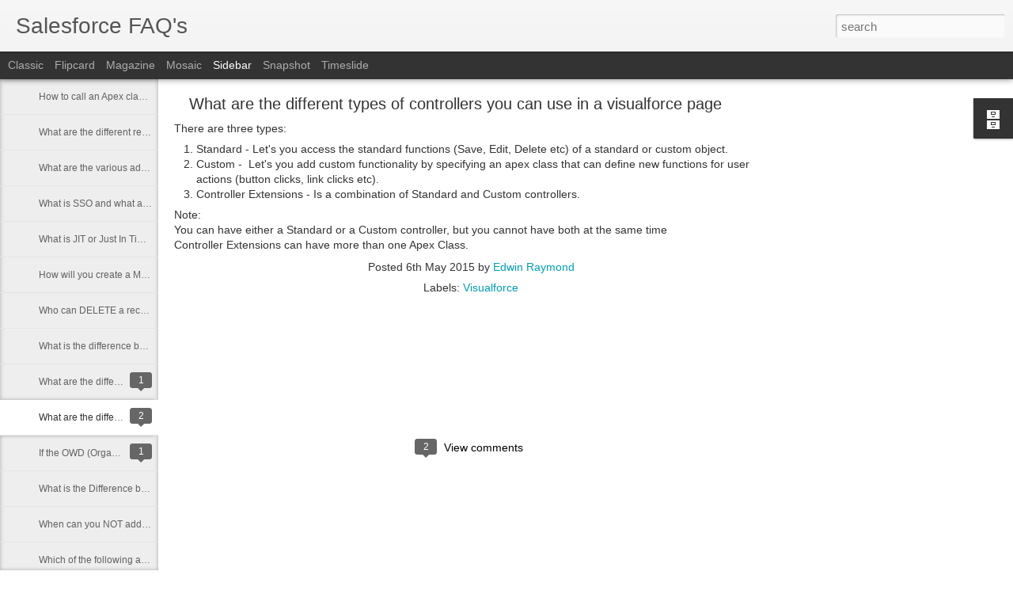

--- FILE ---
content_type: text/html; charset=utf-8
request_url: https://www.google.com/recaptcha/api2/aframe
body_size: 270
content:
<!DOCTYPE HTML><html><head><meta http-equiv="content-type" content="text/html; charset=UTF-8"></head><body><script nonce="HOIx6_DqOZYQRE_LyJ5qqQ">/** Anti-fraud and anti-abuse applications only. See google.com/recaptcha */ try{var clients={'sodar':'https://pagead2.googlesyndication.com/pagead/sodar?'};window.addEventListener("message",function(a){try{if(a.source===window.parent){var b=JSON.parse(a.data);var c=clients[b['id']];if(c){var d=document.createElement('img');d.src=c+b['params']+'&rc='+(localStorage.getItem("rc::a")?sessionStorage.getItem("rc::b"):"");window.document.body.appendChild(d);sessionStorage.setItem("rc::e",parseInt(sessionStorage.getItem("rc::e")||0)+1);localStorage.setItem("rc::h",'1768861136590');}}}catch(b){}});window.parent.postMessage("_grecaptcha_ready", "*");}catch(b){}</script></body></html>

--- FILE ---
content_type: text/javascript; charset=UTF-8
request_url: http://interviewqa.forcetree.com/?v=0&action=initial&widgetId=BlogArchive1&responseType=js&xssi_token=AOuZoY4Yfa6Ssb15haHb_2AiRj_nBD6E0Q%3A1768861135199
body_size: 736
content:
try {
_WidgetManager._HandleControllerResult('BlogArchive1', 'initial',{'url': 'http://interviewqa.forcetree.com/search?updated-min\x3d1969-12-31T16:00:00-08:00\x26updated-max\x3d292278994-08-17T07:12:55Z\x26max-results\x3d26', 'name': 'All Posts', 'expclass': 'expanded', 'toggleId': 'ALL-0', 'post-count': 26, 'data': [{'url': 'http://interviewqa.forcetree.com/2016/', 'name': '2016', 'expclass': 'expanded', 'toggleId': 'YEARLY-1451635200000', 'post-count': 2, 'data': [{'url': 'http://interviewqa.forcetree.com/2016/05/', 'name': 'May', 'expclass': 'expanded', 'toggleId': 'MONTHLY-1462086000000', 'post-count': 2, 'posts': [{'title': 'How to call an Apex class from Visual Workflow', 'url': 'http://interviewqa.forcetree.com/2016/05/how-to-call-apex-class-from-visual.html'}, {'title': 'What are the different report formats available in...', 'url': 'http://interviewqa.forcetree.com/2016/05/what-are-different-report-formats.html'}]}]}, {'url': 'http://interviewqa.forcetree.com/2015/', 'name': '2015', 'expclass': 'collapsed', 'toggleId': 'YEARLY-1420099200000', 'post-count': 8, 'data': [{'url': 'http://interviewqa.forcetree.com/2015/11/', 'name': 'November', 'expclass': 'collapsed', 'toggleId': 'MONTHLY-1446361200000', 'post-count': 2}, {'url': 'http://interviewqa.forcetree.com/2015/10/', 'name': 'October', 'expclass': 'collapsed', 'toggleId': 'MONTHLY-1443682800000', 'post-count': 2}, {'url': 'http://interviewqa.forcetree.com/2015/09/', 'name': 'September', 'expclass': 'collapsed', 'toggleId': 'MONTHLY-1441090800000', 'post-count': 1}, {'url': 'http://interviewqa.forcetree.com/2015/08/', 'name': 'August', 'expclass': 'collapsed', 'toggleId': 'MONTHLY-1438412400000', 'post-count': 1}, {'url': 'http://interviewqa.forcetree.com/2015/06/', 'name': 'June', 'expclass': 'collapsed', 'toggleId': 'MONTHLY-1433142000000', 'post-count': 1}, {'url': 'http://interviewqa.forcetree.com/2015/05/', 'name': 'May', 'expclass': 'collapsed', 'toggleId': 'MONTHLY-1430463600000', 'post-count': 1}]}, {'url': 'http://interviewqa.forcetree.com/2014/', 'name': '2014', 'expclass': 'collapsed', 'toggleId': 'YEARLY-1388563200000', 'post-count': 16, 'data': [{'url': 'http://interviewqa.forcetree.com/2014/05/', 'name': 'May', 'expclass': 'collapsed', 'toggleId': 'MONTHLY-1398927600000', 'post-count': 3}, {'url': 'http://interviewqa.forcetree.com/2014/03/', 'name': 'March', 'expclass': 'collapsed', 'toggleId': 'MONTHLY-1393660800000', 'post-count': 13}]}], 'toggleopen': 'MONTHLY-1462086000000', 'style': 'HIERARCHY', 'title': 'Blog Archive'});
} catch (e) {
  if (typeof log != 'undefined') {
    log('HandleControllerResult failed: ' + e);
  }
}


--- FILE ---
content_type: text/javascript; charset=UTF-8
request_url: http://interviewqa.forcetree.com/?v=0&action=initial&widgetId=BlogArchive1&responseType=js&xssi_token=AOuZoY4Yfa6Ssb15haHb_2AiRj_nBD6E0Q%3A1768861135199
body_size: 736
content:
try {
_WidgetManager._HandleControllerResult('BlogArchive1', 'initial',{'url': 'http://interviewqa.forcetree.com/search?updated-min\x3d1969-12-31T16:00:00-08:00\x26updated-max\x3d292278994-08-17T07:12:55Z\x26max-results\x3d26', 'name': 'All Posts', 'expclass': 'expanded', 'toggleId': 'ALL-0', 'post-count': 26, 'data': [{'url': 'http://interviewqa.forcetree.com/2016/', 'name': '2016', 'expclass': 'expanded', 'toggleId': 'YEARLY-1451635200000', 'post-count': 2, 'data': [{'url': 'http://interviewqa.forcetree.com/2016/05/', 'name': 'May', 'expclass': 'expanded', 'toggleId': 'MONTHLY-1462086000000', 'post-count': 2, 'posts': [{'title': 'How to call an Apex class from Visual Workflow', 'url': 'http://interviewqa.forcetree.com/2016/05/how-to-call-apex-class-from-visual.html'}, {'title': 'What are the different report formats available in...', 'url': 'http://interviewqa.forcetree.com/2016/05/what-are-different-report-formats.html'}]}]}, {'url': 'http://interviewqa.forcetree.com/2015/', 'name': '2015', 'expclass': 'collapsed', 'toggleId': 'YEARLY-1420099200000', 'post-count': 8, 'data': [{'url': 'http://interviewqa.forcetree.com/2015/11/', 'name': 'November', 'expclass': 'collapsed', 'toggleId': 'MONTHLY-1446361200000', 'post-count': 2}, {'url': 'http://interviewqa.forcetree.com/2015/10/', 'name': 'October', 'expclass': 'collapsed', 'toggleId': 'MONTHLY-1443682800000', 'post-count': 2}, {'url': 'http://interviewqa.forcetree.com/2015/09/', 'name': 'September', 'expclass': 'collapsed', 'toggleId': 'MONTHLY-1441090800000', 'post-count': 1}, {'url': 'http://interviewqa.forcetree.com/2015/08/', 'name': 'August', 'expclass': 'collapsed', 'toggleId': 'MONTHLY-1438412400000', 'post-count': 1}, {'url': 'http://interviewqa.forcetree.com/2015/06/', 'name': 'June', 'expclass': 'collapsed', 'toggleId': 'MONTHLY-1433142000000', 'post-count': 1}, {'url': 'http://interviewqa.forcetree.com/2015/05/', 'name': 'May', 'expclass': 'collapsed', 'toggleId': 'MONTHLY-1430463600000', 'post-count': 1}]}, {'url': 'http://interviewqa.forcetree.com/2014/', 'name': '2014', 'expclass': 'collapsed', 'toggleId': 'YEARLY-1388563200000', 'post-count': 16, 'data': [{'url': 'http://interviewqa.forcetree.com/2014/05/', 'name': 'May', 'expclass': 'collapsed', 'toggleId': 'MONTHLY-1398927600000', 'post-count': 3}, {'url': 'http://interviewqa.forcetree.com/2014/03/', 'name': 'March', 'expclass': 'collapsed', 'toggleId': 'MONTHLY-1393660800000', 'post-count': 13}]}], 'toggleopen': 'MONTHLY-1462086000000', 'style': 'HIERARCHY', 'title': 'Blog Archive'});
} catch (e) {
  if (typeof log != 'undefined') {
    log('HandleControllerResult failed: ' + e);
  }
}
